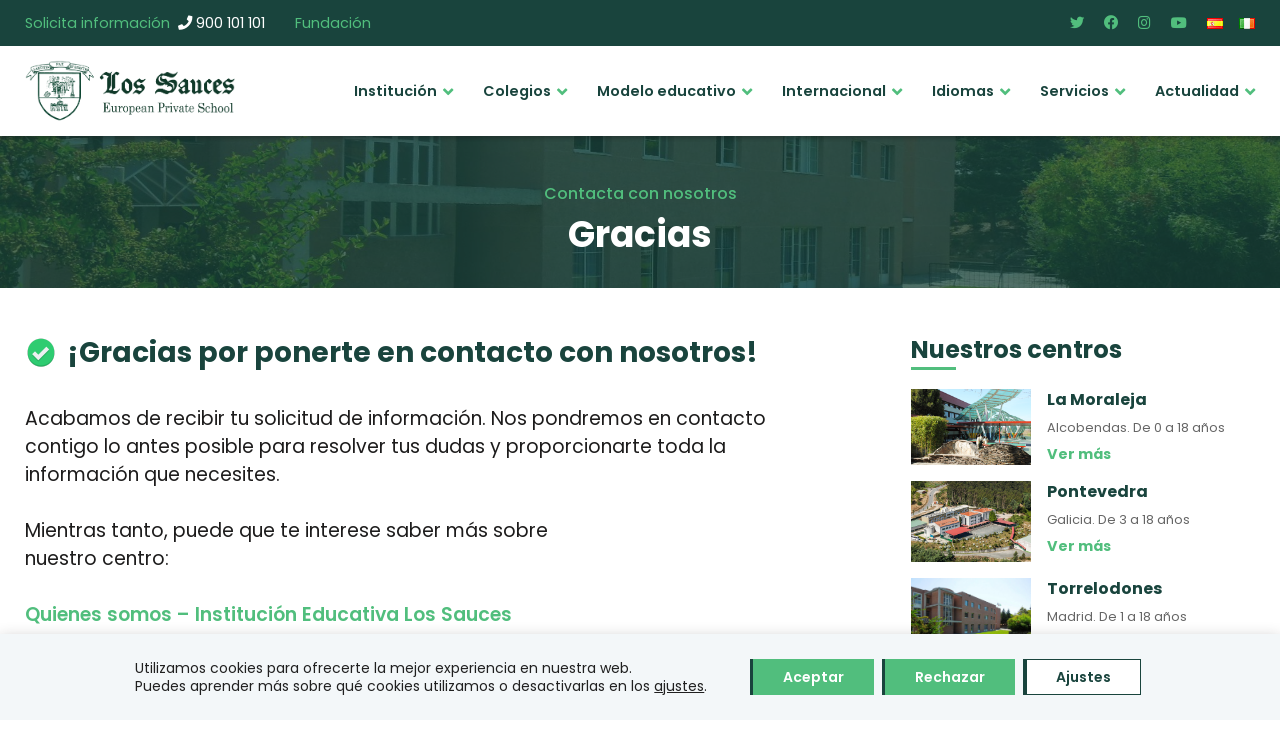

--- FILE ---
content_type: text/html; charset=utf-8
request_url: https://www.google.com/recaptcha/api2/anchor?ar=1&k=6Le9XMkZAAAAAAZi1k-S_m4tJiSHP9Cn77kn87_0&co=aHR0cHM6Ly9jb2xlZ2lvbG9zc2F1Y2VzLmNvbTo0NDM.&hl=en&v=N67nZn4AqZkNcbeMu4prBgzg&size=invisible&anchor-ms=20000&execute-ms=30000&cb=s77hm4wa0pwi
body_size: 48691
content:
<!DOCTYPE HTML><html dir="ltr" lang="en"><head><meta http-equiv="Content-Type" content="text/html; charset=UTF-8">
<meta http-equiv="X-UA-Compatible" content="IE=edge">
<title>reCAPTCHA</title>
<style type="text/css">
/* cyrillic-ext */
@font-face {
  font-family: 'Roboto';
  font-style: normal;
  font-weight: 400;
  font-stretch: 100%;
  src: url(//fonts.gstatic.com/s/roboto/v48/KFO7CnqEu92Fr1ME7kSn66aGLdTylUAMa3GUBHMdazTgWw.woff2) format('woff2');
  unicode-range: U+0460-052F, U+1C80-1C8A, U+20B4, U+2DE0-2DFF, U+A640-A69F, U+FE2E-FE2F;
}
/* cyrillic */
@font-face {
  font-family: 'Roboto';
  font-style: normal;
  font-weight: 400;
  font-stretch: 100%;
  src: url(//fonts.gstatic.com/s/roboto/v48/KFO7CnqEu92Fr1ME7kSn66aGLdTylUAMa3iUBHMdazTgWw.woff2) format('woff2');
  unicode-range: U+0301, U+0400-045F, U+0490-0491, U+04B0-04B1, U+2116;
}
/* greek-ext */
@font-face {
  font-family: 'Roboto';
  font-style: normal;
  font-weight: 400;
  font-stretch: 100%;
  src: url(//fonts.gstatic.com/s/roboto/v48/KFO7CnqEu92Fr1ME7kSn66aGLdTylUAMa3CUBHMdazTgWw.woff2) format('woff2');
  unicode-range: U+1F00-1FFF;
}
/* greek */
@font-face {
  font-family: 'Roboto';
  font-style: normal;
  font-weight: 400;
  font-stretch: 100%;
  src: url(//fonts.gstatic.com/s/roboto/v48/KFO7CnqEu92Fr1ME7kSn66aGLdTylUAMa3-UBHMdazTgWw.woff2) format('woff2');
  unicode-range: U+0370-0377, U+037A-037F, U+0384-038A, U+038C, U+038E-03A1, U+03A3-03FF;
}
/* math */
@font-face {
  font-family: 'Roboto';
  font-style: normal;
  font-weight: 400;
  font-stretch: 100%;
  src: url(//fonts.gstatic.com/s/roboto/v48/KFO7CnqEu92Fr1ME7kSn66aGLdTylUAMawCUBHMdazTgWw.woff2) format('woff2');
  unicode-range: U+0302-0303, U+0305, U+0307-0308, U+0310, U+0312, U+0315, U+031A, U+0326-0327, U+032C, U+032F-0330, U+0332-0333, U+0338, U+033A, U+0346, U+034D, U+0391-03A1, U+03A3-03A9, U+03B1-03C9, U+03D1, U+03D5-03D6, U+03F0-03F1, U+03F4-03F5, U+2016-2017, U+2034-2038, U+203C, U+2040, U+2043, U+2047, U+2050, U+2057, U+205F, U+2070-2071, U+2074-208E, U+2090-209C, U+20D0-20DC, U+20E1, U+20E5-20EF, U+2100-2112, U+2114-2115, U+2117-2121, U+2123-214F, U+2190, U+2192, U+2194-21AE, U+21B0-21E5, U+21F1-21F2, U+21F4-2211, U+2213-2214, U+2216-22FF, U+2308-230B, U+2310, U+2319, U+231C-2321, U+2336-237A, U+237C, U+2395, U+239B-23B7, U+23D0, U+23DC-23E1, U+2474-2475, U+25AF, U+25B3, U+25B7, U+25BD, U+25C1, U+25CA, U+25CC, U+25FB, U+266D-266F, U+27C0-27FF, U+2900-2AFF, U+2B0E-2B11, U+2B30-2B4C, U+2BFE, U+3030, U+FF5B, U+FF5D, U+1D400-1D7FF, U+1EE00-1EEFF;
}
/* symbols */
@font-face {
  font-family: 'Roboto';
  font-style: normal;
  font-weight: 400;
  font-stretch: 100%;
  src: url(//fonts.gstatic.com/s/roboto/v48/KFO7CnqEu92Fr1ME7kSn66aGLdTylUAMaxKUBHMdazTgWw.woff2) format('woff2');
  unicode-range: U+0001-000C, U+000E-001F, U+007F-009F, U+20DD-20E0, U+20E2-20E4, U+2150-218F, U+2190, U+2192, U+2194-2199, U+21AF, U+21E6-21F0, U+21F3, U+2218-2219, U+2299, U+22C4-22C6, U+2300-243F, U+2440-244A, U+2460-24FF, U+25A0-27BF, U+2800-28FF, U+2921-2922, U+2981, U+29BF, U+29EB, U+2B00-2BFF, U+4DC0-4DFF, U+FFF9-FFFB, U+10140-1018E, U+10190-1019C, U+101A0, U+101D0-101FD, U+102E0-102FB, U+10E60-10E7E, U+1D2C0-1D2D3, U+1D2E0-1D37F, U+1F000-1F0FF, U+1F100-1F1AD, U+1F1E6-1F1FF, U+1F30D-1F30F, U+1F315, U+1F31C, U+1F31E, U+1F320-1F32C, U+1F336, U+1F378, U+1F37D, U+1F382, U+1F393-1F39F, U+1F3A7-1F3A8, U+1F3AC-1F3AF, U+1F3C2, U+1F3C4-1F3C6, U+1F3CA-1F3CE, U+1F3D4-1F3E0, U+1F3ED, U+1F3F1-1F3F3, U+1F3F5-1F3F7, U+1F408, U+1F415, U+1F41F, U+1F426, U+1F43F, U+1F441-1F442, U+1F444, U+1F446-1F449, U+1F44C-1F44E, U+1F453, U+1F46A, U+1F47D, U+1F4A3, U+1F4B0, U+1F4B3, U+1F4B9, U+1F4BB, U+1F4BF, U+1F4C8-1F4CB, U+1F4D6, U+1F4DA, U+1F4DF, U+1F4E3-1F4E6, U+1F4EA-1F4ED, U+1F4F7, U+1F4F9-1F4FB, U+1F4FD-1F4FE, U+1F503, U+1F507-1F50B, U+1F50D, U+1F512-1F513, U+1F53E-1F54A, U+1F54F-1F5FA, U+1F610, U+1F650-1F67F, U+1F687, U+1F68D, U+1F691, U+1F694, U+1F698, U+1F6AD, U+1F6B2, U+1F6B9-1F6BA, U+1F6BC, U+1F6C6-1F6CF, U+1F6D3-1F6D7, U+1F6E0-1F6EA, U+1F6F0-1F6F3, U+1F6F7-1F6FC, U+1F700-1F7FF, U+1F800-1F80B, U+1F810-1F847, U+1F850-1F859, U+1F860-1F887, U+1F890-1F8AD, U+1F8B0-1F8BB, U+1F8C0-1F8C1, U+1F900-1F90B, U+1F93B, U+1F946, U+1F984, U+1F996, U+1F9E9, U+1FA00-1FA6F, U+1FA70-1FA7C, U+1FA80-1FA89, U+1FA8F-1FAC6, U+1FACE-1FADC, U+1FADF-1FAE9, U+1FAF0-1FAF8, U+1FB00-1FBFF;
}
/* vietnamese */
@font-face {
  font-family: 'Roboto';
  font-style: normal;
  font-weight: 400;
  font-stretch: 100%;
  src: url(//fonts.gstatic.com/s/roboto/v48/KFO7CnqEu92Fr1ME7kSn66aGLdTylUAMa3OUBHMdazTgWw.woff2) format('woff2');
  unicode-range: U+0102-0103, U+0110-0111, U+0128-0129, U+0168-0169, U+01A0-01A1, U+01AF-01B0, U+0300-0301, U+0303-0304, U+0308-0309, U+0323, U+0329, U+1EA0-1EF9, U+20AB;
}
/* latin-ext */
@font-face {
  font-family: 'Roboto';
  font-style: normal;
  font-weight: 400;
  font-stretch: 100%;
  src: url(//fonts.gstatic.com/s/roboto/v48/KFO7CnqEu92Fr1ME7kSn66aGLdTylUAMa3KUBHMdazTgWw.woff2) format('woff2');
  unicode-range: U+0100-02BA, U+02BD-02C5, U+02C7-02CC, U+02CE-02D7, U+02DD-02FF, U+0304, U+0308, U+0329, U+1D00-1DBF, U+1E00-1E9F, U+1EF2-1EFF, U+2020, U+20A0-20AB, U+20AD-20C0, U+2113, U+2C60-2C7F, U+A720-A7FF;
}
/* latin */
@font-face {
  font-family: 'Roboto';
  font-style: normal;
  font-weight: 400;
  font-stretch: 100%;
  src: url(//fonts.gstatic.com/s/roboto/v48/KFO7CnqEu92Fr1ME7kSn66aGLdTylUAMa3yUBHMdazQ.woff2) format('woff2');
  unicode-range: U+0000-00FF, U+0131, U+0152-0153, U+02BB-02BC, U+02C6, U+02DA, U+02DC, U+0304, U+0308, U+0329, U+2000-206F, U+20AC, U+2122, U+2191, U+2193, U+2212, U+2215, U+FEFF, U+FFFD;
}
/* cyrillic-ext */
@font-face {
  font-family: 'Roboto';
  font-style: normal;
  font-weight: 500;
  font-stretch: 100%;
  src: url(//fonts.gstatic.com/s/roboto/v48/KFO7CnqEu92Fr1ME7kSn66aGLdTylUAMa3GUBHMdazTgWw.woff2) format('woff2');
  unicode-range: U+0460-052F, U+1C80-1C8A, U+20B4, U+2DE0-2DFF, U+A640-A69F, U+FE2E-FE2F;
}
/* cyrillic */
@font-face {
  font-family: 'Roboto';
  font-style: normal;
  font-weight: 500;
  font-stretch: 100%;
  src: url(//fonts.gstatic.com/s/roboto/v48/KFO7CnqEu92Fr1ME7kSn66aGLdTylUAMa3iUBHMdazTgWw.woff2) format('woff2');
  unicode-range: U+0301, U+0400-045F, U+0490-0491, U+04B0-04B1, U+2116;
}
/* greek-ext */
@font-face {
  font-family: 'Roboto';
  font-style: normal;
  font-weight: 500;
  font-stretch: 100%;
  src: url(//fonts.gstatic.com/s/roboto/v48/KFO7CnqEu92Fr1ME7kSn66aGLdTylUAMa3CUBHMdazTgWw.woff2) format('woff2');
  unicode-range: U+1F00-1FFF;
}
/* greek */
@font-face {
  font-family: 'Roboto';
  font-style: normal;
  font-weight: 500;
  font-stretch: 100%;
  src: url(//fonts.gstatic.com/s/roboto/v48/KFO7CnqEu92Fr1ME7kSn66aGLdTylUAMa3-UBHMdazTgWw.woff2) format('woff2');
  unicode-range: U+0370-0377, U+037A-037F, U+0384-038A, U+038C, U+038E-03A1, U+03A3-03FF;
}
/* math */
@font-face {
  font-family: 'Roboto';
  font-style: normal;
  font-weight: 500;
  font-stretch: 100%;
  src: url(//fonts.gstatic.com/s/roboto/v48/KFO7CnqEu92Fr1ME7kSn66aGLdTylUAMawCUBHMdazTgWw.woff2) format('woff2');
  unicode-range: U+0302-0303, U+0305, U+0307-0308, U+0310, U+0312, U+0315, U+031A, U+0326-0327, U+032C, U+032F-0330, U+0332-0333, U+0338, U+033A, U+0346, U+034D, U+0391-03A1, U+03A3-03A9, U+03B1-03C9, U+03D1, U+03D5-03D6, U+03F0-03F1, U+03F4-03F5, U+2016-2017, U+2034-2038, U+203C, U+2040, U+2043, U+2047, U+2050, U+2057, U+205F, U+2070-2071, U+2074-208E, U+2090-209C, U+20D0-20DC, U+20E1, U+20E5-20EF, U+2100-2112, U+2114-2115, U+2117-2121, U+2123-214F, U+2190, U+2192, U+2194-21AE, U+21B0-21E5, U+21F1-21F2, U+21F4-2211, U+2213-2214, U+2216-22FF, U+2308-230B, U+2310, U+2319, U+231C-2321, U+2336-237A, U+237C, U+2395, U+239B-23B7, U+23D0, U+23DC-23E1, U+2474-2475, U+25AF, U+25B3, U+25B7, U+25BD, U+25C1, U+25CA, U+25CC, U+25FB, U+266D-266F, U+27C0-27FF, U+2900-2AFF, U+2B0E-2B11, U+2B30-2B4C, U+2BFE, U+3030, U+FF5B, U+FF5D, U+1D400-1D7FF, U+1EE00-1EEFF;
}
/* symbols */
@font-face {
  font-family: 'Roboto';
  font-style: normal;
  font-weight: 500;
  font-stretch: 100%;
  src: url(//fonts.gstatic.com/s/roboto/v48/KFO7CnqEu92Fr1ME7kSn66aGLdTylUAMaxKUBHMdazTgWw.woff2) format('woff2');
  unicode-range: U+0001-000C, U+000E-001F, U+007F-009F, U+20DD-20E0, U+20E2-20E4, U+2150-218F, U+2190, U+2192, U+2194-2199, U+21AF, U+21E6-21F0, U+21F3, U+2218-2219, U+2299, U+22C4-22C6, U+2300-243F, U+2440-244A, U+2460-24FF, U+25A0-27BF, U+2800-28FF, U+2921-2922, U+2981, U+29BF, U+29EB, U+2B00-2BFF, U+4DC0-4DFF, U+FFF9-FFFB, U+10140-1018E, U+10190-1019C, U+101A0, U+101D0-101FD, U+102E0-102FB, U+10E60-10E7E, U+1D2C0-1D2D3, U+1D2E0-1D37F, U+1F000-1F0FF, U+1F100-1F1AD, U+1F1E6-1F1FF, U+1F30D-1F30F, U+1F315, U+1F31C, U+1F31E, U+1F320-1F32C, U+1F336, U+1F378, U+1F37D, U+1F382, U+1F393-1F39F, U+1F3A7-1F3A8, U+1F3AC-1F3AF, U+1F3C2, U+1F3C4-1F3C6, U+1F3CA-1F3CE, U+1F3D4-1F3E0, U+1F3ED, U+1F3F1-1F3F3, U+1F3F5-1F3F7, U+1F408, U+1F415, U+1F41F, U+1F426, U+1F43F, U+1F441-1F442, U+1F444, U+1F446-1F449, U+1F44C-1F44E, U+1F453, U+1F46A, U+1F47D, U+1F4A3, U+1F4B0, U+1F4B3, U+1F4B9, U+1F4BB, U+1F4BF, U+1F4C8-1F4CB, U+1F4D6, U+1F4DA, U+1F4DF, U+1F4E3-1F4E6, U+1F4EA-1F4ED, U+1F4F7, U+1F4F9-1F4FB, U+1F4FD-1F4FE, U+1F503, U+1F507-1F50B, U+1F50D, U+1F512-1F513, U+1F53E-1F54A, U+1F54F-1F5FA, U+1F610, U+1F650-1F67F, U+1F687, U+1F68D, U+1F691, U+1F694, U+1F698, U+1F6AD, U+1F6B2, U+1F6B9-1F6BA, U+1F6BC, U+1F6C6-1F6CF, U+1F6D3-1F6D7, U+1F6E0-1F6EA, U+1F6F0-1F6F3, U+1F6F7-1F6FC, U+1F700-1F7FF, U+1F800-1F80B, U+1F810-1F847, U+1F850-1F859, U+1F860-1F887, U+1F890-1F8AD, U+1F8B0-1F8BB, U+1F8C0-1F8C1, U+1F900-1F90B, U+1F93B, U+1F946, U+1F984, U+1F996, U+1F9E9, U+1FA00-1FA6F, U+1FA70-1FA7C, U+1FA80-1FA89, U+1FA8F-1FAC6, U+1FACE-1FADC, U+1FADF-1FAE9, U+1FAF0-1FAF8, U+1FB00-1FBFF;
}
/* vietnamese */
@font-face {
  font-family: 'Roboto';
  font-style: normal;
  font-weight: 500;
  font-stretch: 100%;
  src: url(//fonts.gstatic.com/s/roboto/v48/KFO7CnqEu92Fr1ME7kSn66aGLdTylUAMa3OUBHMdazTgWw.woff2) format('woff2');
  unicode-range: U+0102-0103, U+0110-0111, U+0128-0129, U+0168-0169, U+01A0-01A1, U+01AF-01B0, U+0300-0301, U+0303-0304, U+0308-0309, U+0323, U+0329, U+1EA0-1EF9, U+20AB;
}
/* latin-ext */
@font-face {
  font-family: 'Roboto';
  font-style: normal;
  font-weight: 500;
  font-stretch: 100%;
  src: url(//fonts.gstatic.com/s/roboto/v48/KFO7CnqEu92Fr1ME7kSn66aGLdTylUAMa3KUBHMdazTgWw.woff2) format('woff2');
  unicode-range: U+0100-02BA, U+02BD-02C5, U+02C7-02CC, U+02CE-02D7, U+02DD-02FF, U+0304, U+0308, U+0329, U+1D00-1DBF, U+1E00-1E9F, U+1EF2-1EFF, U+2020, U+20A0-20AB, U+20AD-20C0, U+2113, U+2C60-2C7F, U+A720-A7FF;
}
/* latin */
@font-face {
  font-family: 'Roboto';
  font-style: normal;
  font-weight: 500;
  font-stretch: 100%;
  src: url(//fonts.gstatic.com/s/roboto/v48/KFO7CnqEu92Fr1ME7kSn66aGLdTylUAMa3yUBHMdazQ.woff2) format('woff2');
  unicode-range: U+0000-00FF, U+0131, U+0152-0153, U+02BB-02BC, U+02C6, U+02DA, U+02DC, U+0304, U+0308, U+0329, U+2000-206F, U+20AC, U+2122, U+2191, U+2193, U+2212, U+2215, U+FEFF, U+FFFD;
}
/* cyrillic-ext */
@font-face {
  font-family: 'Roboto';
  font-style: normal;
  font-weight: 900;
  font-stretch: 100%;
  src: url(//fonts.gstatic.com/s/roboto/v48/KFO7CnqEu92Fr1ME7kSn66aGLdTylUAMa3GUBHMdazTgWw.woff2) format('woff2');
  unicode-range: U+0460-052F, U+1C80-1C8A, U+20B4, U+2DE0-2DFF, U+A640-A69F, U+FE2E-FE2F;
}
/* cyrillic */
@font-face {
  font-family: 'Roboto';
  font-style: normal;
  font-weight: 900;
  font-stretch: 100%;
  src: url(//fonts.gstatic.com/s/roboto/v48/KFO7CnqEu92Fr1ME7kSn66aGLdTylUAMa3iUBHMdazTgWw.woff2) format('woff2');
  unicode-range: U+0301, U+0400-045F, U+0490-0491, U+04B0-04B1, U+2116;
}
/* greek-ext */
@font-face {
  font-family: 'Roboto';
  font-style: normal;
  font-weight: 900;
  font-stretch: 100%;
  src: url(//fonts.gstatic.com/s/roboto/v48/KFO7CnqEu92Fr1ME7kSn66aGLdTylUAMa3CUBHMdazTgWw.woff2) format('woff2');
  unicode-range: U+1F00-1FFF;
}
/* greek */
@font-face {
  font-family: 'Roboto';
  font-style: normal;
  font-weight: 900;
  font-stretch: 100%;
  src: url(//fonts.gstatic.com/s/roboto/v48/KFO7CnqEu92Fr1ME7kSn66aGLdTylUAMa3-UBHMdazTgWw.woff2) format('woff2');
  unicode-range: U+0370-0377, U+037A-037F, U+0384-038A, U+038C, U+038E-03A1, U+03A3-03FF;
}
/* math */
@font-face {
  font-family: 'Roboto';
  font-style: normal;
  font-weight: 900;
  font-stretch: 100%;
  src: url(//fonts.gstatic.com/s/roboto/v48/KFO7CnqEu92Fr1ME7kSn66aGLdTylUAMawCUBHMdazTgWw.woff2) format('woff2');
  unicode-range: U+0302-0303, U+0305, U+0307-0308, U+0310, U+0312, U+0315, U+031A, U+0326-0327, U+032C, U+032F-0330, U+0332-0333, U+0338, U+033A, U+0346, U+034D, U+0391-03A1, U+03A3-03A9, U+03B1-03C9, U+03D1, U+03D5-03D6, U+03F0-03F1, U+03F4-03F5, U+2016-2017, U+2034-2038, U+203C, U+2040, U+2043, U+2047, U+2050, U+2057, U+205F, U+2070-2071, U+2074-208E, U+2090-209C, U+20D0-20DC, U+20E1, U+20E5-20EF, U+2100-2112, U+2114-2115, U+2117-2121, U+2123-214F, U+2190, U+2192, U+2194-21AE, U+21B0-21E5, U+21F1-21F2, U+21F4-2211, U+2213-2214, U+2216-22FF, U+2308-230B, U+2310, U+2319, U+231C-2321, U+2336-237A, U+237C, U+2395, U+239B-23B7, U+23D0, U+23DC-23E1, U+2474-2475, U+25AF, U+25B3, U+25B7, U+25BD, U+25C1, U+25CA, U+25CC, U+25FB, U+266D-266F, U+27C0-27FF, U+2900-2AFF, U+2B0E-2B11, U+2B30-2B4C, U+2BFE, U+3030, U+FF5B, U+FF5D, U+1D400-1D7FF, U+1EE00-1EEFF;
}
/* symbols */
@font-face {
  font-family: 'Roboto';
  font-style: normal;
  font-weight: 900;
  font-stretch: 100%;
  src: url(//fonts.gstatic.com/s/roboto/v48/KFO7CnqEu92Fr1ME7kSn66aGLdTylUAMaxKUBHMdazTgWw.woff2) format('woff2');
  unicode-range: U+0001-000C, U+000E-001F, U+007F-009F, U+20DD-20E0, U+20E2-20E4, U+2150-218F, U+2190, U+2192, U+2194-2199, U+21AF, U+21E6-21F0, U+21F3, U+2218-2219, U+2299, U+22C4-22C6, U+2300-243F, U+2440-244A, U+2460-24FF, U+25A0-27BF, U+2800-28FF, U+2921-2922, U+2981, U+29BF, U+29EB, U+2B00-2BFF, U+4DC0-4DFF, U+FFF9-FFFB, U+10140-1018E, U+10190-1019C, U+101A0, U+101D0-101FD, U+102E0-102FB, U+10E60-10E7E, U+1D2C0-1D2D3, U+1D2E0-1D37F, U+1F000-1F0FF, U+1F100-1F1AD, U+1F1E6-1F1FF, U+1F30D-1F30F, U+1F315, U+1F31C, U+1F31E, U+1F320-1F32C, U+1F336, U+1F378, U+1F37D, U+1F382, U+1F393-1F39F, U+1F3A7-1F3A8, U+1F3AC-1F3AF, U+1F3C2, U+1F3C4-1F3C6, U+1F3CA-1F3CE, U+1F3D4-1F3E0, U+1F3ED, U+1F3F1-1F3F3, U+1F3F5-1F3F7, U+1F408, U+1F415, U+1F41F, U+1F426, U+1F43F, U+1F441-1F442, U+1F444, U+1F446-1F449, U+1F44C-1F44E, U+1F453, U+1F46A, U+1F47D, U+1F4A3, U+1F4B0, U+1F4B3, U+1F4B9, U+1F4BB, U+1F4BF, U+1F4C8-1F4CB, U+1F4D6, U+1F4DA, U+1F4DF, U+1F4E3-1F4E6, U+1F4EA-1F4ED, U+1F4F7, U+1F4F9-1F4FB, U+1F4FD-1F4FE, U+1F503, U+1F507-1F50B, U+1F50D, U+1F512-1F513, U+1F53E-1F54A, U+1F54F-1F5FA, U+1F610, U+1F650-1F67F, U+1F687, U+1F68D, U+1F691, U+1F694, U+1F698, U+1F6AD, U+1F6B2, U+1F6B9-1F6BA, U+1F6BC, U+1F6C6-1F6CF, U+1F6D3-1F6D7, U+1F6E0-1F6EA, U+1F6F0-1F6F3, U+1F6F7-1F6FC, U+1F700-1F7FF, U+1F800-1F80B, U+1F810-1F847, U+1F850-1F859, U+1F860-1F887, U+1F890-1F8AD, U+1F8B0-1F8BB, U+1F8C0-1F8C1, U+1F900-1F90B, U+1F93B, U+1F946, U+1F984, U+1F996, U+1F9E9, U+1FA00-1FA6F, U+1FA70-1FA7C, U+1FA80-1FA89, U+1FA8F-1FAC6, U+1FACE-1FADC, U+1FADF-1FAE9, U+1FAF0-1FAF8, U+1FB00-1FBFF;
}
/* vietnamese */
@font-face {
  font-family: 'Roboto';
  font-style: normal;
  font-weight: 900;
  font-stretch: 100%;
  src: url(//fonts.gstatic.com/s/roboto/v48/KFO7CnqEu92Fr1ME7kSn66aGLdTylUAMa3OUBHMdazTgWw.woff2) format('woff2');
  unicode-range: U+0102-0103, U+0110-0111, U+0128-0129, U+0168-0169, U+01A0-01A1, U+01AF-01B0, U+0300-0301, U+0303-0304, U+0308-0309, U+0323, U+0329, U+1EA0-1EF9, U+20AB;
}
/* latin-ext */
@font-face {
  font-family: 'Roboto';
  font-style: normal;
  font-weight: 900;
  font-stretch: 100%;
  src: url(//fonts.gstatic.com/s/roboto/v48/KFO7CnqEu92Fr1ME7kSn66aGLdTylUAMa3KUBHMdazTgWw.woff2) format('woff2');
  unicode-range: U+0100-02BA, U+02BD-02C5, U+02C7-02CC, U+02CE-02D7, U+02DD-02FF, U+0304, U+0308, U+0329, U+1D00-1DBF, U+1E00-1E9F, U+1EF2-1EFF, U+2020, U+20A0-20AB, U+20AD-20C0, U+2113, U+2C60-2C7F, U+A720-A7FF;
}
/* latin */
@font-face {
  font-family: 'Roboto';
  font-style: normal;
  font-weight: 900;
  font-stretch: 100%;
  src: url(//fonts.gstatic.com/s/roboto/v48/KFO7CnqEu92Fr1ME7kSn66aGLdTylUAMa3yUBHMdazQ.woff2) format('woff2');
  unicode-range: U+0000-00FF, U+0131, U+0152-0153, U+02BB-02BC, U+02C6, U+02DA, U+02DC, U+0304, U+0308, U+0329, U+2000-206F, U+20AC, U+2122, U+2191, U+2193, U+2212, U+2215, U+FEFF, U+FFFD;
}

</style>
<link rel="stylesheet" type="text/css" href="https://www.gstatic.com/recaptcha/releases/N67nZn4AqZkNcbeMu4prBgzg/styles__ltr.css">
<script nonce="NN1qJ5rgtPiYKaJlMYEbtA" type="text/javascript">window['__recaptcha_api'] = 'https://www.google.com/recaptcha/api2/';</script>
<script type="text/javascript" src="https://www.gstatic.com/recaptcha/releases/N67nZn4AqZkNcbeMu4prBgzg/recaptcha__en.js" nonce="NN1qJ5rgtPiYKaJlMYEbtA">
      
    </script></head>
<body><div id="rc-anchor-alert" class="rc-anchor-alert"></div>
<input type="hidden" id="recaptcha-token" value="[base64]">
<script type="text/javascript" nonce="NN1qJ5rgtPiYKaJlMYEbtA">
      recaptcha.anchor.Main.init("[\x22ainput\x22,[\x22bgdata\x22,\x22\x22,\[base64]/[base64]/MjU1Ong/[base64]/[base64]/[base64]/[base64]/[base64]/[base64]/[base64]/[base64]/[base64]/[base64]/[base64]/[base64]/[base64]/[base64]/[base64]\\u003d\x22,\[base64]\\u003d\\u003d\x22,\x22wqdZw5rDusOxw4vDicKGwrwKw6tzw5PDtcKSUQDCpsODOcOQwo9TRcKnRBs4w7Vww5jCh8KsERJowqYrw4XClH5Kw6BYOhdDLMKuBhfClsOZwqDDtGzCvw8kVF8sIcKWcsO4wqXDqxhydFPCiMOPDcOhZHp1BSJjw6/CnUcND3oKw6rDt8OMw71vwrjDsUIkWwktw7PDpSU8woXDqMOAw5oGw7EgEG7CtsOGS8OYw7ssG8KWw5lYYhXDusOZdcOZWcOjQy3Cg2PCvRTDsWvCgcKOGsKyIcO1EFHDtATDuATDh8OQwovCoMKRw64AWcOGw6BZOA3DrknClkfCpkjDpQEObVXDqMOmw5HDrcKxwo/[base64]/wphQwpbCiMOXHTwbw4EiwowowpLCkhbDlMO7Z8KLFlzCg3xRYcOdVmpaSsKjwrzDkBnCgikMw7tlwpPDp8Kwwp0KUMKHw718w7FAJykaw5dnHWwHw7jDkR/DhcOKN8OZA8OxOG0tUQNrwpHCnsOIwoB8U8OGwqwhw5cYw7/CvMOXLSlxIHzCq8Obw5HCtWjDtMOea8KZFsOKZjbCsMK7RsOzBMKLexTDlRoAd0DCoMO9D8K9w6PDlMKCMMOGw4Eew7ISwrHDtxxxXwHDuWHClhZVHMOeXcKTX8ObC8KuIMKbwrU0w4jDrgLCjsOeYMOhwqLCvU7Cn8O+w5wBRlYAw48hwp7ClzrCvg/[base64]/EcOZXU/[base64]/Du8O0ShfCl1wBSMOZOsK1woo1dFDDkydxwqnCphp+woTClUgVTMOvfMOUKEvCgcOoworDggrDolkxLcOJw5vDscOdLwDCk8OPGMOjw48IQXDDpS4Uw4DDp1gLw490wq1SwrrCp8KSwo/CnyUSwrfDnQsnAMOMCS0hc8OUWlM6wr9Dw6ceH2jDpQbCqMKzw69Vw7rCj8Ojwo5VwrJBw6IAw6bCvMOSMsK7Ri5qDgTCs8K3wrNvwofDtsKBwrUedgJte3Qhw4pjU8OAw6wEYMKdTANcwp/DssOAw7nDvFJdwrhQwqzCg0vCrw5lLcO5w5vCi8KBw69UHlvCqRvDsMK/w4dnwoILwrYywpU0w4hwaCvDphFTSWIObsKUW17CjMOoJRXComwIGnNtw58fwrvCvC4ewpcKGx3CiCtuwrTDuipuw5vDpk/DhQgrLsOyw7vDkXs/w6bDp05Nw5tjE8KGR8KCUsKbQMKiAcKKOUdZw7lvw4jDsBsBOGUZwrbCmMOqMil/wonDunYlwpYrw5fCtgHCpGfCgBbDn8O1aMKLw796wqZDw7IFLcKkw7bDp0MnMcObSlrCkG/DkMONLBnDsAkcQEhRHsK6BDVYw5AUwpnCtXIWw47CosK7w6TCnHQYIsKkwrrDrMO/wo8Ewo4lBkggTQvCjj/[base64]/DjWDCtcOIfMK/CErDlsKYJWXCmi0dGgVgYcKNwpnDrMKDwpvDlAoxGcKCJFbCuk8Awqd8wpPCqsK8MgVKAsKdTsOkVyTDtzvDnsO2JVphZVEVwrPDlF/DiCLCrAvDo8OYMMK8EsKZwrXCosKyMBlpw5fCu8KOCi1Aw47DrMOOwqvDmcOCZcKDTXpKw4cPwrUnwq3DocOXwp4tPm/[base64]/CrcOhwrvDjMOsN8KLZT0tw5fDnWc7AMOKw4oTwpZPw5F2Kh01V8KNw5N/Bwdew75jw4jDvFA9IsOmZ04JNGrCtnzDrDtpwrZ/w5DDsMKyGcKAVFt1WMOFBMOGwpYAwr1hOwHDrA9ie8K1SmXDgxbDgMOswpAXU8K0RcOfw54VwopkwrfCvy53w7V6wqR/V8K5DB8gwpHCl8KPEEvDuMOHw6orwoVAwq9CaEHDjy/Dq3vDsRR+KjV+QsKfdMKSw7YqCB3DtMKTw6zCt8KUPH/[base64]/[base64]/Do8KEw4nDgMOVwqd8P8K/w5XCjy83wq3CpcOjwrDChEY3KsKMwpVTDTxXOMOtw4HDl8KDwrlDSypLw4oYw67CmgDCngdtfsOow47CsAjClsKdfMO1fsOQwpxMwqw9IDEaw67Cm3rCrcKCbcO+w4NFw7dZPMOnwqRNwprDlSlvNTwEe3kYw4p/[base64]/[base64]/CkhE9WEIaLQ/CpcK8wrIJMwrCr8KXRXzDmCzCnsKuw7kmJ8O3wrzDgMKGQMOWRmjDs8Ksw4BXwpPCn8K7w6zDvGTChmg3w48mwoAdw6/DmMKZwqnDp8Kae8O6PMKvw65wwrrCrcKbwolBw4rCmgl4GMKIE8OHS1fClsK5H1zCn8Orw40Zw415w4kGBsONa8KWwr0yw4rClVPDuMO0wozDjMK6SC4Sw5dTecKFaMOMe8Kca8K5LB3Ch0Y4wo/[base64]/w57CmsO4fMKaw7AzwqgpJMKCwrvCgcOdw6onO8K3w4xOwr3CvX7CqMOXwofCscOlw55AFsOfWcKPworDvhnCisKSwrwnPzUqLnjCr8KPEUgXJMObBm3ChMKywpzCqjFWw5jDjRzDiXjCnj0WNcKSwpXCmExbwrPCkyJ6wpTCkWHCtMKuf2A7wqrDusKRw5/DvQXCqcO5NMKNcToJOAFyc8O3wrvDtkt2UznDl8KNwoHDgsO8OMKiwqNzMCfCusOZSRc2worCicOAw4Nxw5gHw77ChsO/SWITbMOQA8Osw5PCvsOqWsKNw5QzOMKRwojDnyVZbMKqaMOwC8OxKMKkcS3DocOJR2pvJT5bwrBGRwRaI8KbwqBqUDNrw6M4w6TCnQLDhFN4wot8VxbCusKxwrMbSMOqwogBwqzDtE/CnxdkBXvCvsKrLcOQMEbDkgTDjBMmw6vCmWBkB8KtwoFufATDn8O6wqPDrcOPw6DChsOfecOyT8K2fcOdSsO1w6lRRMKcKCsowpLCg3/[base64]/[base64]/Du8OuE8O/[base64]/[base64]/[base64]/Cu8KYLcKiwq7CoS9SwqkpfSTCu8KIw5HDu8KeRsOiWEzDt8OUdQfDtGbDhcKFw4YXDsKEwoHDsnjCnMOBSSZZGMK6dcOow6nDl8KZwqYKwp7CpHYGw6zDrcKOw75mFcOPF8KRbU3CmcO7JsKlwq0qE1hjb8KKw4dYwpBXKsK6FsKGw4HCnAnCpcKCXcKjYy7DjcK/ecOnFMOlw7VIw4DDisOaBA0iK8OUSxgDw4o+w6txQAwPW8OUdTFWBMKlJyjDm0rCrcKiwqlyw43CtsOYwoHCqsKtJXYtwrIbb8K1PGDDk8KdwoktZV5Kw5rDpTHDk3U6a8OMw650wrtOaMKZbsOGw4fDoXE/WjdwdDHDgFrCtmjCmcO+woXDnMKSEMK/GWBrwrHDhBwEM8KQw4bCgkQBEWXCk1NCwqt8IMKNKArCg8OoE8K3RQFaVlATMMOgVCbDl8OPwrQECUJlwq3DoFEZwovCscO9ZgM4VxRrw4tJwojCmcOEw4nCkCzCq8ODCMK4wprClTvDinrDhyt4Q8OsewfDgcKhT8OFwr5bwqfDmWPClcK5woRLw7tswrnCimF7aMK/[base64]/[base64]/[base64]/CjWNFw7gGEiMsw55xw4TCi8O+H1kVay7DrMObwptHR8KgwqDDpMOyPMKTfMOTLMKcPSzCr8KZwr/DtcOUeDgkaFPCkkkiwqvCgAzCucODH8OeLsOCU0J2EsK7wqrDusOsw65XC8O3f8KYYsOsL8KUwqpPwqIWwq/DkkINwonDkX5uw6/CrzFuwrXDsW5nckZzfcK+w4kdBsKRecOqasKEOsO9S1w2wot/[base64]/[base64]/[base64]/wrHCtD9ww4HCscKDwrpTCD3CmlBIEWHCiy5lw5HDnHzCkz/CkS5VwoQawovCvW8OH0kMKsKaMnIIN8O1wp4LwpQ+w5ZUwpsEbzTDvxx1PcOBc8KBwrzClcOIw4DCk20XfcOLw5QbfsOqDmcbVmcfwpsSwrpNwqrDisKDE8O0w7rDm8OTbh1GJHHDqsOTw480w6tMwrzDgSXCqMKwwok+wpHCvjzClcOgFQQQCifDmsO3cHQUw7vDgB/[base64]/Dg8O5bh7DnEzCtRVkMcOSw4/[base64]/DmgzCikg7w6HCicKNwqnCqMKjDA/Ci8O2w5NMAR7CsMKJJVFJUX/DhMKZEhUKcMKIJ8KaXcKyw5vCs8OHT8OEe8OKw4UICknCu8K/w4zCuMOMwoFXwpfCs2wXL8KdFWnCpMOFFXNewq9QwqgJAMK6w7gGw4RTwpbChkHDmMKnesK3wo1Xwo18w6XCrC8xw6bDtm3CrsOBw4J7did2wqjCjWJew79tYsOkwqHCpVBgw7rDnMKsGcKOKTHCpnvCjycowoA2woFmV8O9Yj9/wojCmMKMw4LDpcOtw5nDksKFJ8OxO8KQwrDDrcK/[base64]/DtmXDn8KMZ1zCssOVKMO7w4zDoMOJOMO4AsOmInnClMONM3JFw5YTT8KIJsKuwrXDqyJRG3rDig0Hw4Ftw5cpeRc5N8ODZsKiwqI9w7h/[base64]/CusOpV2HDscOpwokQw6c7dDPDoDUbwqHDm8K/[base64]/CpcO+w7LCimjDpQXDtsOFwodEw5zCmi5XwoDChQbDv8KCw7HDimQgwrQxwrlXw4LDhRvDnjPDkn3DgMKQLwvDhcKKwq/DlVkCwrwgfMKpwr93C8KNW8KXw4HCmcOtDQXCt8KZw5dmw6F8w5TCoAdpWWPDnMOyw7fCkhdQRcOuw5HClMK/dg7Co8K1w4N3D8O6w6cNacKsw7klZcOufUfDpcK0AsOrMArDqmZlwoYGQmDCk8Kywo7DkcOWwqLDq8OvRU8xwobDmsKowqUxbFjDsMOoRm/Dr8OaR2TChsOBw4YkOcOeY8Kgw4gnS1/[base64]/CqMKkGMOQGsOEdGl3CsKHNiZXCh7Cpk1Zw6pfZSVeDcOMwp7DmFvDnXbDrsK7GMOkbsOMwrnCmsK9w6rCqzUAwq9fwrcIEVwwwp/CusKXH2RuXMKIw5gERMK1woDDsjfDssKnSMK9ZsK9CsKNasKbw5lCwoFTw5dOw64vwpkuWjfDqzLCi1Rlw6A4w54ABxzCq8KlwpbCoMKlSHLDiQDDp8KDwprCjHJzw4jDj8KYH8KzQsO+w7bDhUhRw43ChC/Dq8OQwrTCmMKkBsKSCgA3w7zConwSwqAzwrMMG05bVlvCkMK2wqJLWGtTw6HCiFLDnCbDuUsjOFhXKCokwqZRw6TCuMO6wrjCl8KqRcO7woMbwqUZwokewrTDlcOMwqHDucKYGsKnfRUnDzMJa8ObwppKw70Sw5A/[base64]/wpvCgMKqw6QiwolBw5/DgcKVHMKARMK9eDnDlsKfw4QhCn3CgsOLGVfCpQDCtmTCt31SUx/Cr1fDmEd5eVFJEMKfN8O/w6IrCjTCnFgfBcKBLSN4wqQxw5DDmMKecsKgwp7CpMKtw4dcw58ZZ8K6JTzDq8KGSMKkw4HDnRrDlsOzwpMTWcO5Nj7CpMOXDF4vO8OAw6zCqQLDo8OqR1smworCuVvCscOPw7/DlsKuVVXClMKhw6LDvynClAxfw5fDucKww7kkw5ctw6/[base64]/[base64]/DpsO1X8OUwprCoMODG8OdwoXCtMOGw49AesOhwq4Pw6XCjjxmwpQpw60pwqMJbjDCtTx1w7Amb8ObNMOCfcKMw646E8KbRsK0w4TCi8OPdMKiw6rCuzYMaCvChlbDmT/DlcOCw4JcwrEWw4ISTMKww7FUwpxAO3TCp8OGwovCu8OcwpHDrcO/wovDsTfCo8KFw68Pw7U0wq3Ci1TCgy/DkxVRZ8Klw4Jpw47CiQ/[base64]/ClVrDvWVOw4pIC0QLPRDDu8O1NcOyw6EtLgdWQkvDnMKuHmxpWX8nYsOWCMKXLil8XgzCq8OdTMKiN2JLSSJtdA8xwrLDkzJfDcKQwp/CrSXCqhFewoUpwrMWWGsKw6bCn0zCng3DrsK/wokdw6gedsKCw5Qawr/Cu8K1G1bDnMKsS8KkNsKdw7HDpMOuwpPDnBLDhwghKzHCjidwJWbCosO9w5Erw4/DlsK+wrLDoAggwq4xNlrDkRANwpvDiCHDuEM5wpjDk1vDlCnCnMKiwqYrX8OaDcK3w7/[base64]/DqVfDoMOPw47CsMOVV05WVTHCpjTCkMKmOT/DrhzCkQ/DusOtw7VEwppQw6jCiMK4wrrDn8K8WkTDkcKVw7V3Xwctw5o/Z8KnDcKBN8OYwrpRwqjDqsOQw71RcMO+wqbDrzsAwpXDi8OaQcK1wq4zecOWZ8KwOMO1cMOxw7HDt0nDoMKUNMKeQDrChRzDvnQuwpxyw5jDsS/ChGzCmcOMDsOvP0jCuMOhfMOJd8O8al/CmMO9wqjCoUJ3D8KiTMKMw5PCgxjDs8Oew47CrMKBTsO8w6/Dp8OMwrLDlxZYQ8KJX8OgXR4UYMK/cTTDmWHDgMKMQMOKd8KNwrDDk8O8HCHDicOiw6/CuWJdw7PDrhM3FcO1HDtdwo3CrTvDncKvwqbChsOow657G8O/woPDvsKKSsOnw7wLw4HDmcOJwojDgsKJTQBgw682QnvDrkXCq1vCgibDvG3DtcOFHwEsw7/CoFDDv1InQ1fClsOqO8OnwqXCvMKbMsOTwrfDg8Oew5IJWFEibGQESEUewoLDiMO8wpHDvW8weFMXwqjCtgRvX8OODFlubMKiPk8fXDfCi8OHwpEKFVjDj2rDl1/DocOVV8ODw44VZsOnw7fDv2vCiATCpX/[base64]/DksKwEwAUw5PDoMKFw7DDusOYPg4gUsKGwpsMGk4hwoknFMOIfsO6w68pY8KxfkIvRsKgZ8KMw6HCj8KEw6ExaMKWLibCjsO5FR/CrMK/w7nCp1fCu8OYAXtbUMOAw5TDqFEUw5DCvcKdYMOpw4MAO8KuSk/Ch8KHwpPCng3CqzEwwpk1QVBtwozCpRRFw4ZRw7vCncKvw7DDgcO7EkgIwpxuwr5YIMKcZAvCqSTChi1sw5rCkMKhGsKKTHoSwq1hw6fCjFENZD0qKXpPw4DDnMKVI8OHwobCq8KuFgIPDTloBl3DhFDDm8OhaCrCr8ONKcO1acO/[base64]/DuWp4U8Oxw7zDvcORwrJ3w4HCh2VSOMKRVsOZwogQw7XDsMOzw77Cp8K2w4zCnsKdTk/[base64]/CiMOkSsOdGMOswpbCkMKAw4rCiVLDingab8OXXsK9Y8OkC8OXJcKGw689woR7wr7DsMOIaRxif8O2w5TCn3zDi0dgM8O1GmIIVxzCnGldABjDtijDk8KTworClVI/woDDoWBQcm97CcOpwpJywpJcw6tPDVHCgmAxwp1gb2/CtjbDsw/[base64]/[base64]/CgsKfb8Kzwq9rwoPCoMKXdl3CssO+dW9fwqZ4XAnCrnPDngDCgwLCi0Y2wrIqw6wJw7tjw4Ntw4XDu8ORZcKGesKwwprCmcOhwoJcXsOqNRHDicKjw5rCrsK5woITITXCh1jCrsO5Lggpw7rDrMOVOxTClEnDiTRMw4vCvsO1RxVNaFowwoUBw5/CiyM6w5hYccKIwqg+w5UNw6fCkhNqw4x+wq/DomdmHsOnBcOCEyLDpXFZWMOPwoV7wrjCpgFRwrh6wqUuRsKbw6RmwqzDv8Kvwo05eUrCl0vCh8OMa0bClMOQBl/[base64]/OcO8w5bCvDLDs8O3TsOWw51sw6sZw69lwpJ3dVjDvWIlw71wZMOMwpkjDMKwf8KYEil6woPDrjLCvA7CimjDsj/[base64]/wpJ2w6Bdw7LDhRoSCmzCt8OxG8OPw7BQwoLDhlbCiQwYw7hqwp3CsyHDgndSE8OaQC3DscK+KTPDlz4tGcK1wpvDq8K6fcK2Z05gw6UOO8O/w4HDhsKlw5LDmMOyRCQew6nCiS1NVsKKw47DhVo5LC/Cm8KIwoQSwpDDtVppW8KswqDCkWbDslFIw5/DhsO9w6LDosK2w708IMKkaFZJDsOjEQ9sFjpVw7PDhx1ywqAUwo1pw7TDpQkUw4bCsBslwpxMwo9nXj3DjMKywq1Lw7pQYQxAw6pCw7bCgcK4MiVGEjPClV/[base64]/w7hycsOoMW1IwqsndMOAw4NJwoIRw6zDt3k+w67DmcKhw5HCgMKzN0IvLMOCBQrDtjfDlBpGwqnCvcKuwrHDuz/Dj8KLPCzDgMOHwofClcOsSCXDlVzChXEwwrnCjcKVM8KIGcKrw6BcwojDoMOQwq8Ew5HCiMKew5zCtQrDulN2ZMO/[base64]/Cp8OWFMKCw7lzwoDCpcORwoQ5w7jClGzDlMKVNEVuwoXDtFYYCsKlfsOTwqjDssOiw7fDmFXCpMK5dXM6woDDnF3CoifDklfDscKHwrMpwo7Cl8OLwrtOeBhdG8ObYEIOwpDCjStvTT1dW8O2c8Oqwo7DsAIbwpnDuDh/[base64]/CjMKKEmHCt8Omwql0EDoOw6Q6N2lsUMOKwqVnwqLCkcOzw6clXwTDm1Ahwo5Ww7QTw48bw5MIw4nCvcO9w7sPesK/TAvDqsKMwo1Uwq/DgXTDpMOCw7c3PXBVw4LDlcKvw5t2CysNw5LCj2XDosKqX8Ksw5/CgGB/wohmw749wqXCn8K9w7VHSFDDiGzDjwDCnMKIYsKdwppNw5XDpMOIPzTCoXvCsHLCkl3CnMOZX8OjRMKGdUrDksKaw7fCmMOLesKzw7/DpcOLesK/O8KFAcOiw4R1SMOtAMOGw4LClsOfwpQwwqlfwpsOwoAHw5zDj8Oaw43CtcKTaBsCAltCTkRUwpUmw6LCqcO1w7HCphzCtMOzMWpmwphgcWs9w6ANbRfDoW7CpGURwoFjw7oLwoN8w7QYwqDCjxpfbcO+w4jDk3x4woHCskPDq8K/R8Oiw4vDvMKbworDusOlw6fCpQ/ChFUmw7vCkVcrCMO7w7F7wrjCuxvDpcKsccKjw7LDq8O7IsKzwq11FybDn8ODERJ/[base64]/S8KNw43CtWXDu2PCtcKQwoPCl2AMSiQGwq5mwpTCkVzDgGbCjSZSworCh3rDqXDCrRHDocO/w6M6w6RSL1vDnsOtwqo+w6ktPsKkw7/Co8OKwprComx4wp/CkMK8DsKGwq7DjcO0w5tcw5zCu8Kxw7sQwonChcOlw5tQw4XCsyg1wo7CksKRw4ZQw7Asw6skA8OnJhDDvVbDg8K0woYVwq/DpcO1Wm3Cp8KywpHCvG97HcKow79fwpHDtcKMWcKwKT/CtArCjCvDiHwfX8OXYiDCmsOywr9+w4BFM8OZw7/[base64]/Cmh8fMS5mw5zDtTnDpMOXBhvDs3sQwqfDk1vCkgk0w6JvwrLDpMKiwrBOwoTCgQ/DnMOHw746MTJswq4EKsOIw5DComXDgVDCrh3Cs8OAw6p1wpXDhsKYwr/CtWFJT8OnwrjDocKswrkbKHjDjsOuwoIUXcKpw57CiMO5w6zDtsKmw6rDsz/[base64]/[base64]/wrVew6spTCAsw7bClBnCr8KRwoRfw5HCpcOUGMOvwrliwrpMw77Dn1PDlcKPFCXDi8KUw67Dr8OLDsOsw7tAwowsVxUjAx1eHUPCkisgwqsBwrXDlsKiw7jCsMO8C8O/w60HQMO4AcKjw6zDhDcNIQXDvmPDmlLDgsKMw4jDgMOlwo5Qw6kOPzjDoxTCtHfCrR3DvcOrw5l0VsKYwqJ/[base64]/w4V3wpA1wrvDpMOnw6QGwrpywojDhsK6A8OXX8KjJsK9wrrCu8Kywrg8R8O4bGF2w6TCoMKAaFBeLFJeShFLw7vCjFcOHjgFQD/DmD7Dij3CjHkIw7LDrDYOwpfCoiXCnsOlwqAbdDxnHMKlPGbDucKwwoM0ZQrCvVMuw4DDqMKaW8OpIzXDmAwhw5UzwqAbAcK+D8OVw6PClcOrwptNHyJqd17DiD/DoiXDpcOBw6InT8KDw5jDsXZrInrDp0jDjcK2w7/CvBQ5w7LChMO0b8OfImc1w7PChHMCw71nRsOaw5nCi2vDvMK4wqVtJsKYw7fCqAzDphbDpsKVdBldwrxOLGV6G8K8wp02QDjCsMOHw5kLwpXDs8OxLD8Gw6tRwpXDuMOPQyYeK8K6BG5Mwp49wojCp00VFsKmw6A2GzJ9DkxTYXMSw6kPVcORN8OEUC/CgcKLS0LDgVLCj8KhScOwAVwlZ8OOw7BrJMOhZBjDn8OxY8KBw5F+wrIwCF/[base64]/[base64]/CcKZNcKSw4XDtMOOAcO1w67Du0dTEMKeVEo2fcKpwoxyQXLDuMO1wrtRSmhEwqFTMMOQwohbRcO3wqfDt3ARZkIbw4szwogJOmoxU8O/fcKZFB/DhcOAwq/CiW19O8KvanEFwpHCn8KRMcKceMKGwqUqwq3CrRcVwqchenjDomIiw6goHjnCtMO8agN1aUfCtcOCdCfDhh3DjwRcdgpWwq3DlU7Dg3YMw7TChS8mwp9fwqYMWsKzw6x7VxHDgsKbw6QjCghrb8O/[base64]/CssK0ahLDucOxw6jCvnVKwpw7wo3DqiPCosKmJ8K0woDDv8Kxw7PCv2DCgsOCwp90A3vCjMKJwrvCiG9XwpZ4ehbDjDwxccOwwpPCk0ZEw4ApLw7Dn8O+Lm5WMHFZw7jDp8OKQ1rCviciwpR9w6DCg8OaHsKEPsKcw7F0w6hAMcKKwr/CssKlai3CjUnCtikmwrDCkAdVCsOmfiFRJHFAwprDpsK0KXZyBB/Ct8O0wpFSw5PCs8OSTsOVSsKEw7bClCQcAwTDq31Jw71swofDgcK1fQp1w6/ClXcrwrvDs8OoP8K2e8KNAFlDw6jDrWnCsVHDoSJpc8K8wrNecX5IwqxSWXXCphUSKcK8wpLCvEJMw6/ClGDCoMOxwrfDnC/Cp8KoOcKNw77CvSvDrMOfwpzCjmLDoRhDw5QdwrEWMnfClcOnw7nDosOCDcOUFizDj8OlPAVpw7gib2jDiUXCvQogScObNH/DsFLDoMKBwrnCn8OEK0oWw6vDkcKPwoIQw7k8w7fDsEvCgcKvw4l7w6VCw7YuwrpdPMKpNQ7Do8OawoLDo8OaEsKvw5XDjU0CS8OIc3/DoVx6c8KbPMOAw6hXA3prwpZqwoLClcOIHXTDiMKma8OPEsKWwofCi3NpBMK+wopxTWjCtgXDvzvDs8Kkw5hnPljDpcKrwrrDsEFqZMKHw5/DqMK3fnXDo8OrwrgYME97wr40w5bDicOWFsKWw5zCg8Kyw5YWw7R2wrwPw5PCmcKYS8OmTmfClsKvZ1EiLmjCmyVoSArCpMKQbcKpwoQMw7dbw49vw7XCh8K4woxGw7PCg8KKw5JWw6/Dk8O4wqsBJcODBcO/ZsOFNmB1EQrCisKwCMKYw67Cu8KSw5rCr2Y8wrDCtGc0C37CtDPDuH7CucOVfDTCjMKJNVEfw6XCssK0wpxxfsKhw5AMw54jwo0yTiZkKcKCwpZRw4bConjDvMKIKRLCuS/DvcOHwodXSU9xLSbClcOqGcKXSMKrBcOsw6FAwqPDpMKxccObw5pKT8OcOFXClSJHwoDDrsOZw603woXDvMO9wrRcfcObQsONG8KqacKzDxDDml8aw75NwrTDqiNwwrXDt8KJwp/DqhktVsOkw4U6bVttw7l4w6NaD8KDa8KEw7XDmAUrZsKgCn3CtjFIw6YtTyrCoMKzw7F0wrLCkMKZWGkNw7cBbgd/w6xUHMO6w4Q0aMOQw5bCsn1ww4bDtsOZw7gXQSVbIsOvcz1Pwo9OF8OXw5HDucKNwpMnwoDCgzAzwoVTwrNvQSwdFsOoAG/DmQzCrcKUw4Mlw4Qww4sbfSklHMKFeSHCjcKndcKoAkNSRQzDnn19woDDjF9EAMKgw7ZewpRQw64jwotAWUZfA8O9F8ORw4V/w7hEw7rDtsOhSsKTwpNLJRcTFMKOwqJ9O1Y4chhnwpPDmsOLNMK8PcO3HzLCjSrCgsOOG8K5FkB/wqrDhsObbcOFwrAvGMKMOzTCnsO6w7/Dkk/[base64]/CsMKPw4ZABzHDjsOHw6vDmBoMNMKQwp7CjyZzwqwoAFEpwqAdB2vCgFsMw64AAl94wo/CvXYywo5pOMKdUD7DglPCnsKKw7/DuMOFW8OiwpQywp3DrMKWwqtWcsOtwrLCqMKEH8KWURPDksOELzzDm0U6KcOQwpLCk8OcFMKtb8KXwr3Cq23DijjDjSLCii7CgcOHGRQSw4lHwrbDh8KnJHbDgUbCkiAOw6jCtcKWNMKkwp4Zw59EwozCh8KObsOvD2fCq8Kaw4jDuhrCpG/DlcKVw5JgCMO0S04/[base64]/Dp8OLUsKeaE3DgXBAw6tzdsObw4EJw7UrKsKGBxDDlcKqZMKhw5/DlMK8e28iDsKjwojDjWNUwqvChUXDg8OQBMObRB3DiUbDiwDCkcK/[base64]/DnsOMwqg9RWd0wqVzw5Bdw5nDiQzCgsOXw6Y5wpIOw7/DkHVjOm7Dkx/CuHZ9YwoHccKewqFoSMOlwrDCkcKvNMOpwrnDj8OWNw4RNjHDhcOvw4E2ZT7DnRUyZgwXB8OoIAnCocKIw6o/[base64]/w6nDqFJSw7wZTMKdecOBUHLCikoAw59TI3XDpQbCmcO/w6PCvkl7bWbDhzphcsOXw7RzMztAcUdMbk1VPjPCkVjCjcOoIijDgCrDozDCtVDDuCLCnjHCm2TCgMOMFsK0RFDDrMOiHlIVMUdFemDDgEMuRxVdRMKCw4/Dp8KRaMOWe8O/MMKWSQAJZVQlw4TCgcOlA0N8w4nDvlvCpsOCw4LDt0XDoGcYw5xcw64lMcKpw4bDmXAxw5TDkHjCv8KPKcOxwqkmFsK3djtDCMKsw4ZSwrPDoBXDt8OfwoHDgMKZwqktw5jCkE7DuMKXN8Kzw6nCu8OWwp/[base64]/wq5xbUhww6QfwpnDosOeaMKGw5rCpHHDoH0OfAXDo8K0IhhHw7XCl2TCvMKTwodSQB/[base64]/w5DCiilWM8Kza8OaR8OgJGTDsXvDgcOywrrCq8KMw7PDhcKuQcKtwrAjdcO6w5IdwpfCl3sKwoRww4HDqi/[base64]/[base64]/H2PDp8KJa0NZLiXCgsOww4gtCcKyw7HCsMKIw7LDtxNYUHvCsMO/[base64]/DnMOjwqvDtRTClXzDuEFQw7zDtXTClMOsw57Dhx3DvcOmwoJ+w7wsw5NEw4kkFSLCswTDsyAWw7fCvg1GLcOTwqIDwrBiKcKFw7vCmsO1IcKpwpTDpxvCjCbCsnHDmsKxBQ0gwrtfH3pEwpDDsHA5OjvCnsKhDcKCK2zDmcOUVcKsY8KFVR/DmgHCpMK5QXorfMOyNsKDwpHDk0fDuE0zw7DDjsOVU8O/w4nDhXfDssOLwqHDiMKnJMOswoHCoQJXw4AzNsKLw6fDtn1gSXbDiCJRw7fDncKtI8OAwo/DhcKIE8Onw5hTbcO/TcKaFMKdL0Ekwrx2wrd8wqpSworDmGhuwo9OUEDCtVIkwojCgMOEDyEiYX5VAz3DjcO1wrzDvCx+w4QwDidKHWNkwpYiV2wNMk1PKEDCi3Rlw5jDrWrCicOsw4/ChFZ9JXMUwqXDql3DucOQw4ZCw6ZDw5XDncKkwoU6cQbCoMOkwoc9wrw0wr/CkcKGwpnDnWN1KDZOw60DNUk/WQjDpsK+wqluZ0JgRmQ9wojCg0jDqULDmB3CpyHCscKsQS0Dw4DDlwAew53CpcOAKhPDp8OUasKTwoxuAMKUw5dMKjDDjnbCl1LDp0p/wpEkw6NhfcK3w6Qfwrx0ACJww4bChjbDmFsfw6hFYmrCq8KrNXFawpkxCMOkXMK7w57DksK1WB56wpM8w7kuEsOHw4lsKcK+w5xZWsKkwrt8SsOWwq80A8KkKcOYB8KnCMOVLcOvOh/CqcKzw6RrwrDDujPCqUbCmcK+wpQqelRyKlrCncO6wpPDlwfCq8KRScK2JAYSbsKVwptYPsO5wpgFQMOXwr5PTsO6bsO0w444PMKWHsOiwovChml6w50FXznDtk3Ck8KLwqrDjG9YDTjDp8O4w5ojw4rDi8OUw7vDo1/[base64]/[base64]/Dr8KHwp/Djhlswp50QcOzwowlwrdhw4PCr8O3Mm/DklLCkToLw4dWPcKSwqbCpsK0IMOAw4/Dj8ODw7tfP3bDhcKCwpPDrsOjblvDqH1KwojDuCt8w7XCi23ClgNCOnRARMKUHEJ8fkDDmnHClMOJwq7CjcOQOk/CiGzCjxI+cy3CjMOPw5REw7BYwr1dwp4pXVzCrSXCjMOgeMKOAsKdNGMFwpXChCo6w5PCuSnCucKcdMK7UynCi8KCwqnDkMORwok/[base64]/CuMKbWMK7wpsmAz/Ch8OzOMO5wrBawoN6w60kEsKuSGR3wpZyw5oGFsKPw5/Dj2knUcOxQHREwpnDtcOfwq8Rw7ohw4Mzwr7Di8KYTMO9GsKjwq5uwpTCsXjCgcOGC2Z3bcO+FsKwDnBUUz3Cr8OEQcO8w4UhI8OBwpRhwpVLwo9Sf8KtwobDpcOqw6wjCsKKbsOcaAnDjsKvw5DCgcOHwpnCmi8eWcKQwqLCsE42w5fDqsOIDcO8wrrDgMOOV1B/[base64]/wqrCom3CosO2LgVBWjrCmxPDrcOoC8KUalHCgsOvJFwlWsOQX3/CkMKMbcOrw6tCPEcFwqM\\u003d\x22],null,[\x22conf\x22,null,\x226Le9XMkZAAAAAAZi1k-S_m4tJiSHP9Cn77kn87_0\x22,0,null,null,null,1,[21,125,63,73,95,87,41,43,42,83,102,105,109,121],[7059694,160],0,null,null,null,null,0,null,0,null,700,1,null,0,\[base64]/76lBhn6iwkZoQoZnOKMAhnM8xEZ\x22,0,0,null,null,1,null,0,0,null,null,null,0],\x22https://colegiolossauces.com:443\x22,null,[3,1,1],null,null,null,1,3600,[\x22https://www.google.com/intl/en/policies/privacy/\x22,\x22https://www.google.com/intl/en/policies/terms/\x22],\x22+qNHIa6hGpNYFao+NQdFykpeaiCviFe5Ntqjjv0mOPY\\u003d\x22,1,0,null,1,1769912735532,0,0,[158,1],null,[163],\x22RC-VzCMIOJvCT3H8w\x22,null,null,null,null,null,\x220dAFcWeA5xJr2pfsFooHfVhwGYqLpBV1R7Wv1o1aV4Zn5EcbBIMuOJJkt2fq7AKBPckr1wvWFSWQzLvsH50SCcnCQG-ZXU9iM4Tw\x22,1769995535525]");
    </script></body></html>

--- FILE ---
content_type: text/css
request_url: https://colegiolossauces.com/wp-content/themes/custom-child/style.css?ver=20251202
body_size: 244
content:
/*
 Theme Name: Colegio Los Sauces
 Theme URI: https://colegiolossauces.com
 Author: Clupik Management
 Author URI: https://clupik.com
 Template: twentyseventeen
 Description: Child theme Custom
 Version: 0.1
 License: GNU General Public License v2 or later
 License URI: http://www.gnu.org/licenses/gpl-2.0.html
 Tags:
 Text Domain: custom-theme
 */

--- FILE ---
content_type: text/javascript
request_url: https://colegiolossauces.com/wp-content/themes/custom-child/_lib/jQuerySimpleCounter.js?ver=6.5.2
body_size: 290
content:
(function($) {
	$.fn.jQuerySimpleCounter = function( options ) {
	    let settings = $.extend({
	        start:  0,
	        end:    100,
	        easing: 'swing',
	        duration: 400,
	        complete: ''
	    }, options );

	    const thisElement = $(this);

	    $({count: settings.start}).animate({count: settings.end}, {
			duration: settings.duration,
			easing: settings.easing,
			step: function() {
				let mathCount = Math.ceil(this.count);
				thisElement.text(mathCount);
			},
			complete: settings.complete
		});
	};

}(jQuery));


--- FILE ---
content_type: text/javascript
request_url: https://colegiolossauces.com/wp-content/themes/custom-child/custom-js.min.js?ver=6.5.2
body_size: 1547
content:
const urlParams=new URLSearchParams(window.location.search);const source=urlParams.get("utm_source");const campaign=urlParams.get("utm_campaign");const term=urlParams.get("utm_term");const content=urlParams.get("utm_content");const medium=urlParams.get("utm_medium");const setToLocalStorage=(e,t,o)=>{if(t){let n=new Date;n.setTime(n.getTime()+o*24*60*60*1e3);let a=n.toUTCString();const r={value:t,expiry:a};localStorage.setItem(e,JSON.stringify(r))}};const checkLocalStorage=(e,t,o)=>{const n=localStorage.getItem(e);if(!n){setToLocalStorage(e,t,o);return}const a=JSON.parse(n);if(a.value!==t){localStorage.removeItem(e);setToLocalStorage(e,t,o);return}};const getLocalStorage=(e,t=undefined,o=undefined)=>{const n=localStorage.getItem(e);if(!n){checkLocalStorage(e,t,o);const n=localStorage.getItem(e);if(n){const e=JSON.parse(n);return e.value}return}const a=JSON.parse(n);const r=new Date;if(r.getTime()>a.expiry){localStorage.removeItem(e);setToLocalStorage(e,t,o);const n=localStorage.getItem(e);const a=JSON.parse(n);return a.value}return a.value};const createUTMCookie=()=>{if(source){setToLocalStorage("utm_source",source,30)}if(campaign){setToLocalStorage("utm_campaign",campaign,30)}if(term){setToLocalStorage("utm_term",term,30)}if(medium){setToLocalStorage("utm_medium",medium,30)}if(content){setToLocalStorage("utm_content",content,30)}};const utmParamsToForm=(e=undefined,t=undefined)=>{const o=document.getElementById("utm-source");const n=document.getElementById("utm-campaign");const a=document.getElementById("utm-medium");const r=document.getElementById("utm-term");const i=document.getElementById("utm-content");if(o){if(e){o.setAttribute("value",e)}else{n.parentElement.remove();o.remove()}}if(n){if(t){n.setAttribute("value",t)}else{n.parentElement.remove();n.remove()}}if(r){if(term){r.setAttribute("value",term)}else{r.parentElement.remove();r.remove()}}if(a){if(medium){a.setAttribute("value",medium)}else{a.parentElement.remove();a.remove()}}if(i){if(content){i.setAttribute("value",content)}else{i.parentElement.remove();i.remove()}}};window.addEventListener("load",()=>{createUTMCookie();utmParamsToForm(getLocalStorage("utm_source",source,30),getLocalStorage("utm_campaign",campaign,30),getLocalStorage("utm_medium",medium,30),getLocalStorage("utm_term",term,30),getLocalStorage("utm_content",content,30))});$(document).ready(function(){var e=new Swiper(".center-swiper-container",{speed:800,loop:true,spaceBetween:7,slidesPerView:5,autoplay:{delay:3e3},centeredSlides:false,autoplayStopOnLast:true,allowTouchMove:false,navigation:{nextEl:".swiper-next-center",prevEl:".swiper-prev-center"},pagination:{el:".swiper-pagination-center",clickable:false},breakpoints:{360:{slidesPerView:1,allowTouchMove:true},576:{slidesPerView:1,allowTouchMove:true},768:{slidesPerView:1},992:{slidesPerView:3},1199:{slidesPerView:3}},on:{resize:function(){updateAutoplaySwiper(this,5)}}});if(e!=null)updateAutoplaySwiper(e,5)});function updateAutoplaySwiper(e,t){if(e.autoplay!=undefined){if(e.params.slidesPerView==t)e.autoplay.stop();else e.autoplay.start()}}$(document).ready(function(){var e=new Swiper(".collaborator-swiper-container",{speed:800,loop:true,spaceBetween:48,slidesPerView:7,autoplay:{delay:3e3},navigation:{nextEl:".swiper-next",prevEl:".swiper-prev"},breakpoints:{576:{slidesPerView:2},768:{slidesPerView:3},992:{slidesPerView:4},1200:{slidesPerView:5}}})});const toggleButton=e=>{button=document.querySelector(`#${e}`);button.classList.toggle("hide")};const manageTexts=(e,t,o)=>{toggleButton(e);textoCorto=document.querySelector(`#${t}`);textoCorto.classList.toggle("hide");textoPrincipal=document.querySelector(`#${o}`);textoPrincipal.classList.toggle("hide")};$(document).ready(function(){var e=new Swiper(".languages-swiper-container",{speed:800,loop:true,spaceBetween:16,slidesPerView:4,autoplay:{delay:3e3},centeredSlides:false,autoplayStopOnLast:true,allowTouchMove:false,navigation:{nextEl:".swiper-next-languages",prevEl:".swiper-prev-languages"},pagination:{el:".swiper-pagination-languages",clickable:true},breakpoints:{576:{slidesPerView:1,allowTouchMove:true},768:{slidesPerView:1},992:{slidesPerView:3},1199:{slidesPerView:3}},on:{resize:function(){updateAutoplaySwiper(this,4)}}});if(e!=null)updateAutoplaySwiper(e,4)});$(document).ready(function(){var e=$(".hamburger-menu-container").find(".menu").children(".menu-item-has-children");for(var t=0;t<e.length;t++){e.eq(t).on("click",function(){$(this).children(".sub-menu").toggleClass("hamburger-submenu-visible")});e.eq(t).children("a").removeAttr("href")}calcHeaderMargin()});$(window).resize(function(){calcHeaderMargin()});function calcHeaderMargin(){var e=$("header").height();$(".site-content-contain").css("marginTop",e)}$(window).scroll(function(){if(document.body.scrollTop>46||document.documentElement.scrollTop>46){if(!$(".main-menu").hasClass("sticky-menu")){$(".main-menu").addClass("sticky-menu");$(".main-menu").css("top",0)}}else{if($(".main-menu").hasClass("sticky-menu")){$(".main-menu").removeClass("sticky-menu")}$(".main-menu").css("top",46-document.documentElement.scrollTop+"px")}});window.addEventListener("load",init);function init(e){var t=new Swiper(".main-swiper-container",{speed:800,loop:true,spaceBetween:0,slidesPerView:1,autoplay:{delay:3e3},centeredSlides:true,pagination:{el:".swiper-pagination",clickable:true},navigation:{nextEl:".swiper-next",prevEl:".swiper-prev"}})}